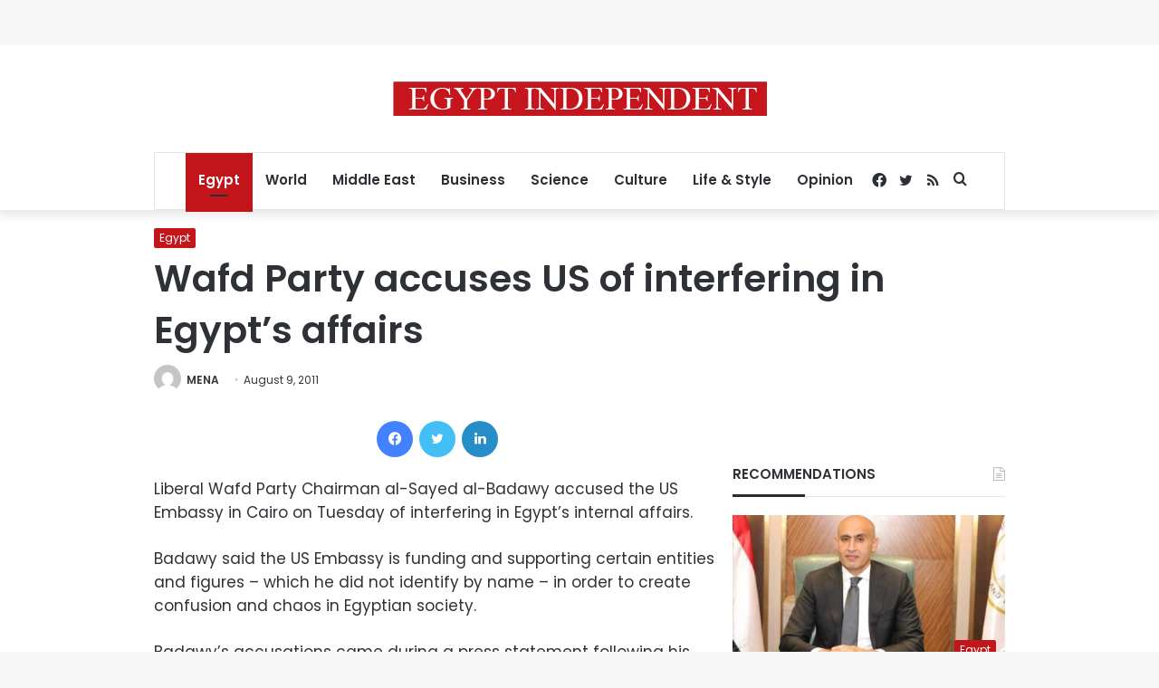

--- FILE ---
content_type: text/html; charset=utf-8
request_url: https://www.google.com/recaptcha/api2/aframe
body_size: 267
content:
<!DOCTYPE HTML><html><head><meta http-equiv="content-type" content="text/html; charset=UTF-8"></head><body><script nonce="xJX1e9GDOgTzcv26tbzmRQ">/** Anti-fraud and anti-abuse applications only. See google.com/recaptcha */ try{var clients={'sodar':'https://pagead2.googlesyndication.com/pagead/sodar?'};window.addEventListener("message",function(a){try{if(a.source===window.parent){var b=JSON.parse(a.data);var c=clients[b['id']];if(c){var d=document.createElement('img');d.src=c+b['params']+'&rc='+(localStorage.getItem("rc::a")?sessionStorage.getItem("rc::b"):"");window.document.body.appendChild(d);sessionStorage.setItem("rc::e",parseInt(sessionStorage.getItem("rc::e")||0)+1);localStorage.setItem("rc::h",'1768638082092');}}}catch(b){}});window.parent.postMessage("_grecaptcha_ready", "*");}catch(b){}</script></body></html>

--- FILE ---
content_type: application/javascript; charset=utf-8
request_url: https://fundingchoicesmessages.google.com/f/AGSKWxWu8r7bfBKj8YmXNN1Erzx1cm2mFjjl6RpbLhCvaj6HM1VEeKfAV2Jkzf-CtNyBsxyB2HTFmhmue0SHewun6ZFy7ZiTQWUNAKxTO066MtP_1ht6zZRxe6hd8xeETK_zbNaDKrmTnhlklNOeaW2e0EqoPZNXLLEx3j2QCaMJnPchmaGgcIAf3jcHOadE/__picsad_/exitpop./ad/940-_adsys._ad9.
body_size: -1292
content:
window['445aca3c-5147-4c95-b4da-e3b4462848ee'] = true;